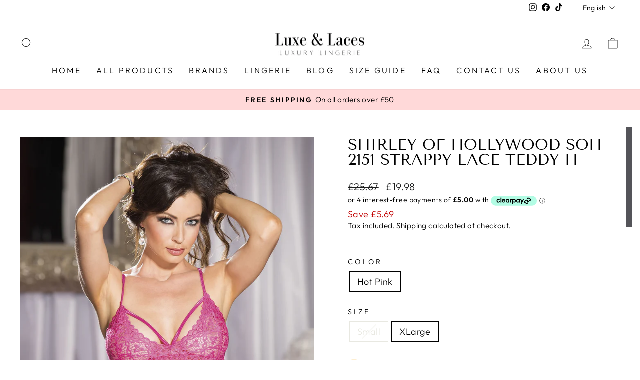

--- FILE ---
content_type: text/html
request_url: https://placement-api.clearpay.co.uk/?mpid=luxeandlaces.myshopify.com&placementid=null&pageType=product&zoid=9.0.85
body_size: 703
content:

  <!DOCTYPE html>
  <html>
  <head>
      <link rel='icon' href='data:,' />
      <meta http-equiv="Content-Security-Policy"
          content="base-uri 'self'; default-src 'self'; font-src 'self'; style-src 'self'; script-src 'self' https://cdn.jsdelivr.net/npm/zoid@9.0.85/dist/zoid.min.js; img-src 'self'; connect-src 'self'; frame-src 'self'">
      <title></title>
      <link rel="preload" href="/index.js" as="script" />
      <link rel="preload" href="https://cdn.jsdelivr.net/npm/zoid@9.0.85/dist/zoid.min.js" integrity="sha384-67MznxkYtbE8teNrhdkvnzQBmeiErnMskO7eD8QwolLpdUliTdivKWx0ANHgw+w8" as="script" crossorigin="anonymous" />
      <div id="__AP_DATA__" hidden>
        {"errors":{"mcr":null},"mcrResponse":{"data":{"errors":[],"config":{"mpId":"luxeandlaces.myshopify.com","createdAt":"2023-09-28T21:32:18.234654269Z","updatedAt":"2024-11-08T01:33:08.085123625Z","config":{"consumerLending":{"metadata":{"shouldForceCache":false,"isProductEnabled":false,"updatedAt":"2024-11-08T01:33:08.085101224Z","version":0},"details":{}},"interestFreePayment":{"metadata":{"shouldForceCache":false,"isProductEnabled":false,"updatedAt":"2024-11-08T01:33:08.085075414Z","version":0},"details":{"minimumAmount":{"amount":"1.00","currency":"GBP"},"maximumAmount":{"amount":"1200.00","currency":"GBP"},"cbt":{"enabled":false,"countries":[],"limits":{}}}},"merchantAttributes":{"metadata":{"shouldForceCache":false,"isProductEnabled":true,"updatedAt":"2024-11-08T01:33:08.085108665Z","version":0},"details":{"analyticsEnabled":false,"tradingCountry":"GB","storeURI":"http://www.luxeandlaces.com","tradingName":"Luxe and Laces","vpuf":true}},"onsitePlacements":{"metadata":{"version":0},"details":{"onsitePlacements":{}}},"cashAppPay":{"metadata":{"shouldForceCache":false,"isProductEnabled":false,"updatedAt":"2024-11-08T01:33:08.085119585Z","version":0},"details":{"enabledForOrders":false,"integrationCompleted":false}},"promotionalData":{"metadata":{"version":0},"details":{"consumerLendingPromotions":[]}}}}},"errors":null,"status":200},"brand":"clearpay","meta":{"version":"0.35.4"}}
      </div>
  </head>
  <body></body>
  <script src="/index.js" type="application/javascript"></script>
  </html>
  